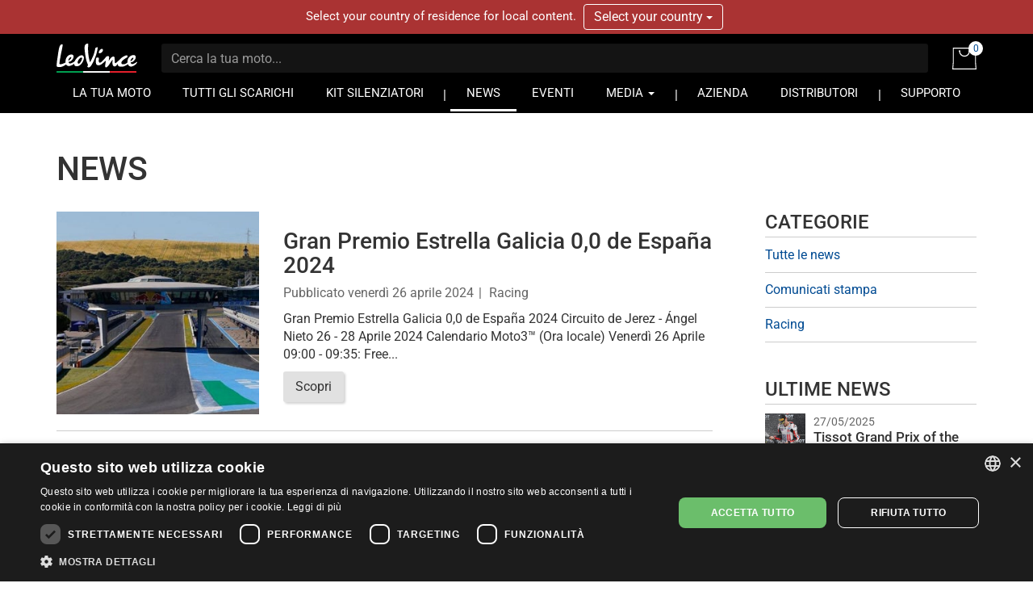

--- FILE ---
content_type: text/html; charset=UTF-8
request_url: https://www.leovince.com/it-it/news/page-8
body_size: 9318
content:
<!doctype html>
<html lang="it-IT">
    <head>
        <meta charset="utf-8">
        <meta name="viewport" content="width=device-width, initial-scale=1">
        <link rel="preconnect" href="https://static.leovince.com">
        <link rel="preconnect" href="https://js.stripe.com">
        <link rel="dns-prefetch" href="https://static.leovince.com">
        <link rel="dns-prefetch" href="https://js.stripe.com">
        <link rel="dns-prefetch" href="https://api.leovince.com">
        <link rel="dns-prefetch" href="https://www.googletagmanager.com">
        <link rel="dns-prefetch" href="https://connect.facebook.net">
        <title>News | Pagina 8 | LeoVince</title><meta name="description" content="Welcome to the LeoVince website."><meta property="fb:app_id" content="208091779629028"><link rel="canonical" href="https://www.leovince.com/it-it/news/page-8"><link rel="prev" href="https://www.leovince.com/it-it/news/page-7"><link rel="next" href="https://www.leovince.com/it-it/news/page-9"><meta property="og:title" content="News | Pagina 8"><meta property="og:url" content="https://www.leovince.com/it-it/news/page-8"><meta property="og:type" content="website"><meta property="og:site_name" content="LeoVince"><meta property="og:image" content="https://static.leovince.com/website/social.jpg"><meta property="og:image:width" content="1200"><meta property="og:image:height" content="630"><meta name="twitter:title" content="News | Pagina 8"><script type="application/ld+json">{"@context":"https://schema.org","@type":"WebPage","name":"News | Pagina 8","description":"For those who helped create the Genki Dama","url":"https://www.leovince.com/it-it/news/page-8"}</script>
        <link rel="apple-touch-icon" sizes="180x180" href="https://www.leovince.com/apple-touch-icon.png">
        <link rel="icon" type="image/png" sizes="32x32" href="https://www.leovince.com/favicon-32x32.png">
        <link rel="icon" type="image/png" sizes="16x16" href="https://www.leovince.com/favicon-16x16.png">
        <link rel="manifest" href="https://www.leovince.com/site.webmanifest">
        <link rel="mask-icon" href="https://www.leovince.com/safari-pinned-tab.svg" color="#000000">
        <meta name="msapplication-TileColor" content="#000000">
        <meta name="theme-color" content="#ffffff">
        <meta name="csrf-token" content="VGl0Axed9ZM3BImVz5MkluxzdnHOSTwUoXrA7wM4">
        
        
        <script>
            window.LEOVINCE = JSON.parse('{\u0022baseUrl\u0022:\u0022https:\\\/\\\/www.leovince.com\\\/it-it\u0022,\u0022apiUrl\u0022:\u0022https:\\\/\\\/api.leovince.com\\\/v3\\\/it-it\u0022,\u0022oldApiUrl\u0022:\u0022https:\\\/\\\/api.leovince.com\\\/v2\\\/it-it\u0022,\u0022region\u0022:\u0022it-it\u0022,\u0022country\u0022:\u0022it\u0022,\u0022language\u0022:\u0022it\u0022,\u0022environment\u0022:\u0022production\u0022,\u0022productRegion\u0022:\u0022int\u0022,\u0022shopEnabled\u0022:true,\u0022stripe\u0022:\u0022pk_live_gISi1UJnfZUdLrWLlMRfAHwf00mBlacGXH\u0022,\u0022onSale\u0022:false}');
        </script>
                            <script>
                window.dataLayer = window.dataLayer || [];
                function gtag() {dataLayer.push(arguments);}
                gtag('consent', 'default', {
                    ad_storage: 'denied', ad_user_data: 'denied', ad_personalization: 'denied',
                    analytics_storage: 'denied', functionality_storage: 'denied', personalization_storage: 'denied',
                    security_storage: 'denied', wait_for_update: 500,
                });
                gtag('set', 'url_passthrough', true);gtag('set', 'ads_data_redaction', true);
                gtag('js', new Date());gtag('config', 'G-S8Y4WBPBC9');gtag('config', 'AW-988380024', {'allow_enhanced_conversions': true});
            </script>
            <script src="https://www.leovince.com/js/cks.js"></script>
            <script src="https://challenges.cloudflare.com/turnstile/v0/api.js" async defer ></script>
                <script src="https://js.stripe.com/clover/stripe.js" async></script>
                    <script async src="https://www.googletagmanager.com/gtag/js?id=G-S8Y4WBPBC9"></script>
            <script>
                !function(f,b,e,v,n,t,s){if(f.fbq)return;n=f.fbq=function(){n.callMethod?n.callMethod.apply(n,arguments):n.queue.push(arguments)};if(!f._fbq)f._fbq=n;n.push=n;n.loaded=!0;n.version='2.0';n.queue=[];t=b.createElement(e);t.async=!0;t.src=v;s=b.getElementsByTagName(e)[0];s.parentNode.insertBefore(t,s)}(window,document,'script','https://connect.facebook.net/en_US/fbevents.js');
                fbq('consent', 'revoke');fbq('init', '1772205579673695');fbq('track', 'PageView');
            </script>
            <noscript><img height="1" width="1" src="https://www.facebook.com/tr?id=1772205579673695&ev=PageView&noscript=1"></noscript>
                <link rel="preload" as="style" href="https://www.leovince.com/build/assets/app-z7oSs5OC.css" /><link rel="preload" as="style" href="https://www.leovince.com/build/assets/tailwind-DgTp-cDL.css" /><link rel="preload" as="style" href="https://www.leovince.com/build/assets/app-B-zKMyye.css" /><link rel="modulepreload" href="https://www.leovince.com/build/assets/it-DwzXaidY.js" /><link rel="modulepreload" href="https://www.leovince.com/build/assets/app-MrUkOrw4.js" /><link rel="modulepreload" href="https://www.leovince.com/build/assets/StarRating-CqHvy-rr.js" /><link rel="modulepreload" href="https://www.leovince.com/build/assets/vendor-B5FR0XVF.js" /><link rel="modulepreload" href="https://www.leovince.com/build/assets/modelviewer-C1YQMspR.js" /><link rel="stylesheet" href="https://www.leovince.com/build/assets/app-z7oSs5OC.css" /><link rel="stylesheet" href="https://www.leovince.com/build/assets/tailwind-DgTp-cDL.css" /><link rel="stylesheet" href="https://www.leovince.com/build/assets/app-B-zKMyye.css" /><script type="module" src="https://www.leovince.com/build/assets/it-DwzXaidY.js"></script><script type="module" src="https://www.leovince.com/build/assets/app-MrUkOrw4.js"></script>    </head>
    <body class="region-int lang-it country-it">
        <div id="fb-root"></div>

            <div id="region-switcher" class="region-switcher">
        <div class="container">
            <div class="row">
                <div class="col-sm-12">
                    Select your country of residence for local content.

                    <div class="btn-group">
                        <button type="button" class="btn dropdown-toggle" data-toggle="dropdown" aria-haspopup="true" aria-expanded="false">
                            Select your country <span class="caret"></span>
                        </button>
                        <ul class="dropdown-menu">
                                                            <li>
                                    <a href="https://www.leovince.com/en-us/news/page-8">
                                        <img src="https://static.leovince.com/country-flags/us.png" alt="United States" width="20" height="13">
                                        United States - English
                                    </a>
                                </li>
                                                            <li>
                                    <a href="https://www.leovince.com/es-us/news/page-8">
                                        <img src="https://static.leovince.com/country-flags/us.png" alt="Estados Unidos" width="20" height="13">
                                        Estados Unidos - Español
                                    </a>
                                </li>
                                                    </ul>
                    </div>
                </div>
            </div>
        </div>
    </div>
<header class="main">
    <div class="container">
        <div class="row">
            <div class="col-sm-12 tw-flex tw-items-center col-title">
                <div class="brand">
                    <a class="navbar-brand" href="https://www.leovince.com/it-it"><img src="https://www.leovince.com/img/logo.svg" alt="Leovince" title="Leovince" width="100" height="36"></a>
                </div>
                <div class="search">
                    <form id="form-search" class="navbar-form navbar-form-search" method="get" action="https://www.leovince.com/it-it/search" data-event-submit data-event-google="{&quot;action&quot;:&quot;search&quot;,&quot;event_category&quot;:&quot;Navigation&quot;}">
                        <input type="text" class="form-control" id="form-search-input" placeholder="Cerca la tua moto..." name="q" value="">
                    </form>
                </div>
                                    <div class="shop">
                        <a href="https://www.leovince.com/it-it/cart" title="Carrello">
                            <img src="https://www.leovince.com/img/icon-bag.svg" alt="Carrello" title="Carrello" width="30" height="27">
                            <span class="cart-count">0</span>
                        </a>
                    </div>
                                <div class="menu-toggle visible-xs">
                    <button type="button" class="navbar-toggle collapsed" data-toggle="collapse" data-target="#main-navbar" aria-expanded="false">
                        <span class="sr-only">Toggle navigation</span>
                        <span class="icon-bar"></span>
                        <span class="icon-bar"></span>
                        <span class="icon-bar"></span>
                    </button>
                </div>
                <div class="flex-line-break"></div>
            </div>
        </div>
        <div class="row">
            <nav class="col-sm-12 main">
                <div class="collapse navbar-collapse" id="main-navbar">
                    <ul class="nav navbar-nav">
                        <li class=""><a href="https://www.leovince.com/it-it/your-bike">LA TUA MOTO</a></li>
                        <li class=""><a href="https://www.leovince.com/it-it/products">TUTTI GLI SCARICHI</a></li>
                                                    <li class=""><a href="https://www.leovince.com/it-it/universal-muffler-kit">KIT SILENZIATORI</a></li>
                                                <li class="separator"></li>
                        <li class="active"><a href="https://www.leovince.com/it-it/news">NEWS</a></li>
                        <li class=""><a href="https://www.leovince.com/it-it/events">EVENTI</a></li>
                        <li class="dropdown">
                            <a href="#" class="dropdown-toggle" data-toggle="dropdown" role="button">MEDIA <span class="caret"></span></a>
                            <ul class="dropdown-menu">
                                <li><a href="https://www.leovince.com/it-it/video">VIDEO</a></li>
                                <li><a href="https://www.leovince.com/it-it/the-sound-of-our-youth">CANZONE</a></li>
                                                            </ul>
                        </li>
                        <li class="separator"></li>
                        <li class=""><a href="https://www.leovince.com/it-it/company">AZIENDA</a></li>
                        <li class=""><a href="https://www.leovince.com/it-it/distributors">DISTRIBUTORI</a></li>
                        <li class="separator"></li>
                        <li class=""><a href="https://www.leovince.com/it-it/support">SUPPORTO</a></li>
                    </ul>
                </div>
            </nav>
        </div>
    </div>
</header>

    <section class="news">
        <div class="container">
            <div class="row">
                <header class="col-sm-12">
                    <h1 class="page-title">NEWS</h1>
                </header>
                <main class="col-sm-8 col-md-9">
                                            <article class="post post-557 first">
                            <div class="row">
                                <div class="col-sm-4">
                                    <div class="post-media">
                                        <a href="https://www.leovince.com/it-it/news/gran-premio-estrella-galicia-00-de-espana-2024"><img src="https://static.leovince.com/news/367-thumb.jpg" alt="Gran Premio Estrella Galicia 0,0 de España 2024" title="Gran Premio Estrella Galicia 0,0 de España 2024" class="img-responsive align-center"></a>
                                    </div>
                                </div>
                                <div class="col-sm-8">
                                    <header>
                                        <h3 class="post-title">
                                            <a href="https://www.leovince.com/it-it/news/gran-premio-estrella-galicia-00-de-espana-2024">Gran Premio Estrella Galicia 0,0 de España 2024</a>
                                        </h3>
                                        <ul class="post-meta list-inline">
                                            <li>Pubblicato <time class="post-date" datetime="2024-04-26T08:41:31+02:00">venerdì 26 aprile 2024</time></li>
                                                                                            <li>
                                                                                                            <a href="https://www.leovince.com/it-it/category/racing">Racing</a>
                                                                                                    </li>
                                                                                    </ul>
                                    </header>
                                    <div class="post-content">
                                        <p>Gran Premio Estrella Galicia 0,0 de España 2024 Circuito de Jerez - Ángel Nieto 26 - 28 Aprile 2024 Calendario Moto3™ (Ora locale) Venerdì 26 Aprile 09:00 - 09:35: Free...</p>
                                    </div>
                                    <div class="post-link">
                                        <p>
                                            <a href="https://www.leovince.com/it-it/news/gran-premio-estrella-galicia-00-de-espana-2024" class="button">Scopri</a>
                                        </p>
                                    </div>
                                </div>
                            </div>
                        </article>
                                            <article class="post post-555">
                            <div class="row">
                                <div class="col-sm-4">
                                    <div class="post-media">
                                        <a href="https://www.leovince.com/it-it/news/red-bull-grand-prix-of-the-americas-2024-risultati"><img src="https://static.leovince.com/news/555-thumb.jpg" alt="Red Bull Grand Prix of The Americas 2024 Risultati" title="Red Bull Grand Prix of The Americas 2024 Risultati" class="img-responsive align-center"></a>
                                    </div>
                                </div>
                                <div class="col-sm-8">
                                    <header>
                                        <h3 class="post-title">
                                            <a href="https://www.leovince.com/it-it/news/red-bull-grand-prix-of-the-americas-2024-risultati">Red Bull Grand Prix of The Americas 2024 Risultati</a>
                                        </h3>
                                        <ul class="post-meta list-inline">
                                            <li>Pubblicato <time class="post-date" datetime="2024-04-15T16:36:28+02:00">lunedì 15 aprile 2024</time></li>
                                                                                            <li>
                                                                                                            <a href="https://www.leovince.com/it-it/category/racing">Racing</a>
                                                                                                    </li>
                                                                                    </ul>
                                    </header>
                                    <div class="post-content">
                                        <p>Red Bull Grand Prix of The Americas 2024 Risultati Circuit Of The Americas 12 - 15 APR Leopard Racing A. Piqueras #36: 3° A. Fernandez #31: 11° SIC58 Squadra Corse...</p>
                                    </div>
                                    <div class="post-link">
                                        <p>
                                            <a href="https://www.leovince.com/it-it/news/red-bull-grand-prix-of-the-americas-2024-risultati" class="button">Scopri</a>
                                        </p>
                                    </div>
                                </div>
                            </div>
                        </article>
                                            <article class="post post-553">
                            <div class="row">
                                <div class="col-sm-4">
                                    <div class="post-media">
                                        <a href="https://www.leovince.com/it-it/news/red-bull-grand-prix-of-the-americas-2024"><img src="https://static.leovince.com/news/429-thumb.jpg" alt="Red Bull Grand Prix of The Americas 2024" title="Red Bull Grand Prix of The Americas 2024" class="img-responsive align-center"></a>
                                    </div>
                                </div>
                                <div class="col-sm-8">
                                    <header>
                                        <h3 class="post-title">
                                            <a href="https://www.leovince.com/it-it/news/red-bull-grand-prix-of-the-americas-2024">Red Bull Grand Prix of The Americas 2024</a>
                                        </h3>
                                        <ul class="post-meta list-inline">
                                            <li>Pubblicato <time class="post-date" datetime="2024-04-12T10:02:32+02:00">venerdì 12 aprile 2024</time></li>
                                                                                            <li>
                                                                                                            <a href="https://www.leovince.com/it-it/category/racing">Racing</a>
                                                                                                    </li>
                                                                                    </ul>
                                    </header>
                                    <div class="post-content">
                                        <p>Red Bull Grand Prix of The Americas 2024 Circuit Of The Americas 12 - 14 Aprile 2024 Calendario Moto3™ (Ora locale) Venerdì 12 Aprile 09:00 - 09:35: Free Practice 13:15...</p>
                                    </div>
                                    <div class="post-link">
                                        <p>
                                            <a href="https://www.leovince.com/it-it/news/red-bull-grand-prix-of-the-americas-2024" class="button">Scopri</a>
                                        </p>
                                    </div>
                                </div>
                            </div>
                        </article>
                                            <article class="post post-551">
                            <div class="row">
                                <div class="col-sm-4">
                                    <div class="post-media">
                                        <a href="https://www.leovince.com/it-it/news/grande-premio-tissot-de-portugal-2024-risultati"><img src="https://static.leovince.com/news/551-thumb.jpg" alt="Grande Prémio Tissot de Portugal 2024 Risultati" title="Grande Prémio Tissot de Portugal 2024 Risultati" class="img-responsive align-center"></a>
                                    </div>
                                </div>
                                <div class="col-sm-8">
                                    <header>
                                        <h3 class="post-title">
                                            <a href="https://www.leovince.com/it-it/news/grande-premio-tissot-de-portugal-2024-risultati">Grande Prémio Tissot de Portugal 2024 Risultati</a>
                                        </h3>
                                        <ul class="post-meta list-inline">
                                            <li>Pubblicato <time class="post-date" datetime="2024-03-25T11:56:40+01:00">lunedì 25 marzo 2024</time></li>
                                                                                            <li>
                                                                                                            <a href="https://www.leovince.com/it-it/category/racing">Racing</a>
                                                                                                    </li>
                                                                                    </ul>
                                    </header>
                                    <div class="post-content">
                                        <p>Grande Prémio Tissot de Portugal 2024 Risultati Autódromo Internacional do Algarve 22 - 24 MAR Leopard Racing A. Fernandez #31: 10° A. Piqueras #36: Non classificato SIC58 Squadra Corse F....</p>
                                    </div>
                                    <div class="post-link">
                                        <p>
                                            <a href="https://www.leovince.com/it-it/news/grande-premio-tissot-de-portugal-2024-risultati" class="button">Scopri</a>
                                        </p>
                                    </div>
                                </div>
                            </div>
                        </article>
                                            <article class="post post-549 last">
                            <div class="row">
                                <div class="col-sm-4">
                                    <div class="post-media">
                                        <a href="https://www.leovince.com/it-it/news/grande-premio-tissot-de-portugal-2024"><img src="https://static.leovince.com/news/409-thumb.jpg" alt="Grande Prémio Tissot de Portugal 2024" title="Grande Prémio Tissot de Portugal 2024" class="img-responsive align-center"></a>
                                    </div>
                                </div>
                                <div class="col-sm-8">
                                    <header>
                                        <h3 class="post-title">
                                            <a href="https://www.leovince.com/it-it/news/grande-premio-tissot-de-portugal-2024">Grande Prémio Tissot de Portugal 2024</a>
                                        </h3>
                                        <ul class="post-meta list-inline">
                                            <li>Pubblicato <time class="post-date" datetime="2024-03-22T09:58:08+01:00">venerdì 22 marzo 2024</time></li>
                                                                                            <li>
                                                                                                            <a href="https://www.leovince.com/it-it/category/racing">Racing</a>
                                                                                                    </li>
                                                                                    </ul>
                                    </header>
                                    <div class="post-content">
                                        <p>Grande Prémio Tissot de Portugal 2024 Autódromo Internacional do Algarve 22 - 24 Marzo 2024 Calendario Moto3™ (Ora locale) Venerdì 22 Marzo 09:00 - 09:35: Free Practice 13:15 - 13:50:...</p>
                                    </div>
                                    <div class="post-link">
                                        <p>
                                            <a href="https://www.leovince.com/it-it/news/grande-premio-tissot-de-portugal-2024" class="button">Scopri</a>
                                        </p>
                                    </div>
                                </div>
                            </div>
                        </article>
                                        <nav class="pagination" role="navigation">
    <ul class="nav nav-pills">
                                    <li>
                            <a class="page-numbers prev" href="https://www.leovince.com/it-it/news/page-7">&larr; Previous</a>
            </li>
                                    <li>
                            <a class="page-numbers" href="https://www.leovince.com/it-it/news">1</a>
            </li>
                                    <li>
                            <a class="page-numbers dots">&hellip;</a>
            </li>
                                    <li>
                            <a class="page-numbers" href="https://www.leovince.com/it-it/news/page-6">6</a>
            </li>
                                    <li>
                            <a class="page-numbers" href="https://www.leovince.com/it-it/news/page-7">7</a>
            </li>
                                    <li class="active">
                            <a class="page-numbers" href="https://www.leovince.com/it-it/news/page-8">8</a>
            </li>
                                    <li>
                            <a class="page-numbers" href="https://www.leovince.com/it-it/news/page-9">9</a>
            </li>
                                    <li>
                            <a class="page-numbers" href="https://www.leovince.com/it-it/news/page-10">10</a>
            </li>
                                    <li>
                            <a class="page-numbers dots">&hellip;</a>
            </li>
                                    <li>
                            <a class="page-numbers" href="https://www.leovince.com/it-it/news/page-63">63</a>
            </li>
                                    <li>
                            <a class="page-numbers next" href="https://www.leovince.com/it-it/news/page-9">Next &rarr;</a>
            </li>
            </ul>
</nav>
                </main>
                <aside class="post col-sm-4 col-md-3">
                    <section class="widget categories">
    <h2 class="widget-title">Categorie</h2>
    <ul class="list-unstyled">
        <li><a href="https://www.leovince.com/it-it/news">Tutte le news</a></li>
                    <li><a href="https://www.leovince.com/it-it/category/comunicati-stampa">Comunicati stampa</a></li>
                    <li><a href="https://www.leovince.com/it-it/category/racing">Racing</a></li>
            </ul>
</section>
                    <section class="widget latest">
    <h2 class="widget-title">Ultime news</h2>
            <article class="post-preview post-627">
            <div class="post-media">
                <a href="https://www.leovince.com/it-it/news/tissot-grand-prix-of-the-united-kingdom-2025-risultati"><img src="https://static.leovince.com/news/627-thumb.jpg" alt="Tissot Grand Prix of the United Kingdom 2025 Risultati" title="Tissot Grand Prix of the United Kingdom 2025 Risultati" class="img-responsive align-center" width="50"></a>
            </div>
            <header>
                <p class="post-date"><time class="post-date" datetime="2025-05-27T09:42:30+02:00">27/05/2025</time></p>
                <h3 class="post-title"><a href="https://www.leovince.com/it-it/news/tissot-grand-prix-of-the-united-kingdom-2025-risultati" title="Tissot Grand Prix of the United Kingdom 2025 Risultati">Tissot Grand Prix of the United Kingdom 2025 Risultati</a></h3>
            </header>
        </article>
            <article class="post-preview post-625">
            <div class="post-media">
                <a href="https://www.leovince.com/it-it/news/estrella-galicia-00-grand-prix-of-spain-2025-risultati"><img src="https://static.leovince.com/news/625-thumb.jpg" alt="Estrella Galicia 0,0 Grand Prix of Spain 2025 Risultati" title="Estrella Galicia 0,0 Grand Prix of Spain 2025 Risultati" class="img-responsive align-center" width="50"></a>
            </div>
            <header>
                <p class="post-date"><time class="post-date" datetime="2025-04-28T18:48:06+02:00">28/04/2025</time></p>
                <h3 class="post-title"><a href="https://www.leovince.com/it-it/news/estrella-galicia-00-grand-prix-of-spain-2025-risultati" title="Estrella Galicia 0,0 Grand Prix of Spain 2025 Risultati">Estrella Galicia 0,0 Grand Prix of Spain 2025 Risultati</a></h3>
            </header>
        </article>
            <article class="post-preview post-623">
            <div class="post-media">
                <a href="https://www.leovince.com/it-it/news/red-bull-grand-prix-of-the-americas-2025-risultati"><img src="https://static.leovince.com/news/623-thumb.jpg" alt="Red Bull Grand Prix of The Americas 2025 Risultati" title="Red Bull Grand Prix of The Americas 2025 Risultati" class="img-responsive align-center" width="50"></a>
            </div>
            <header>
                <p class="post-date"><time class="post-date" datetime="2025-03-31T18:56:41+02:00">31/03/2025</time></p>
                <h3 class="post-title"><a href="https://www.leovince.com/it-it/news/red-bull-grand-prix-of-the-americas-2025-risultati" title="Red Bull Grand Prix of The Americas 2025 Risultati">Red Bull Grand Prix of The Americas 2025 Risultati</a></h3>
            </header>
        </article>
            <article class="post-preview post-621">
            <div class="post-media">
                <a href="https://www.leovince.com/it-it/news/gran-premio-ypf-energia-de-argentina-2025-risultati"><img src="https://static.leovince.com/news/621-thumb.jpg" alt="Gran Premio YPF Energía de Argentina 2025 Risultati" title="Gran Premio YPF Energía de Argentina 2025 Risultati" class="img-responsive align-center" width="50"></a>
            </div>
            <header>
                <p class="post-date"><time class="post-date" datetime="2025-03-17T09:47:22+01:00">17/03/2025</time></p>
                <h3 class="post-title"><a href="https://www.leovince.com/it-it/news/gran-premio-ypf-energia-de-argentina-2025-risultati" title="Gran Premio YPF Energía de Argentina 2025 Risultati">Gran Premio YPF Energía de Argentina 2025 Risultati</a></h3>
            </header>
        </article>
            <article class="post-preview post-619">
            <div class="post-media">
                <a href="https://www.leovince.com/it-it/news/pt-grand-prix-of-thailand-2025-risultati"><img src="https://static.leovince.com/news/619-thumb.jpg" alt="PT Grand Prix of Thailand 2025 Risultati" title="PT Grand Prix of Thailand 2025 Risultati" class="img-responsive align-center" width="50"></a>
            </div>
            <header>
                <p class="post-date"><time class="post-date" datetime="2025-03-03T17:53:56+01:00">03/03/2025</time></p>
                <h3 class="post-title"><a href="https://www.leovince.com/it-it/news/pt-grand-prix-of-thailand-2025-risultati" title="PT Grand Prix of Thailand 2025 Risultati">PT Grand Prix of Thailand 2025 Risultati</a></h3>
            </header>
        </article>
    </section>                </aside>
            </div>
        </div>
    </section>

        <footer class="tw-border-solid tw-border-t-2 tw-border-t-primary [body.home_&]:tw-border-t-0">
        <div class="tw-bg-gray-100 tw-py-12 tw-text-neutral-600">
            <div class="tw-container tw-px-4">
                <div class="tw-grid tw-grid-cols-1 sm:tw-grid-cols-2 md:tw-grid-cols-4 lg:tw-grid-cols-5 tw-gap-6 tw-text-sm">
                    <div class="sm:tw-col-span-2 md:tw-col-span-4 lg:tw-col-span-2">
                        <h3 class="tw-mt-0 tw-border-solid tw-border-b tw-border-b-neutral-500 tw-text-base tw-font-bold">PRODOTTI</h3>
                        <ul class="tw-list-none tw-m-0 tw-p-0 tw-grid tw-grid-cols-1 xs:tw-grid-cols-2 tw-gap-x-6">
                                                            <li>
                                    <a href="https://www.leovince.com/it-it/line/leovince-lv-14" class="tw-text-neutral-600 hover:tw-text-neutral-800 focus:tw-text-neutral-800">LV-14</a>
                                </li>
                                                            <li>
                                    <a href="https://www.leovince.com/it-it/line/leovince-lv-14-black-edition" class="tw-text-neutral-600 hover:tw-text-neutral-800 focus:tw-text-neutral-800">LV-14 Black Edition</a>
                                </li>
                                                            <li>
                                    <a href="https://www.leovince.com/it-it/line/leovince-lv-14-titanium" class="tw-text-neutral-600 hover:tw-text-neutral-800 focus:tw-text-neutral-800">LV-14 Titanium</a>
                                </li>
                                                            <li>
                                    <a href="https://www.leovince.com/it-it/line/leovince-lv-14-r" class="tw-text-neutral-600 hover:tw-text-neutral-800 focus:tw-text-neutral-800">LV-14 R</a>
                                </li>
                                                            <li>
                                    <a href="https://www.leovince.com/it-it/line/leovince-lv-14-r-black-edition" class="tw-text-neutral-600 hover:tw-text-neutral-800 focus:tw-text-neutral-800">LV-14 R Black Edition</a>
                                </li>
                                                            <li>
                                    <a href="https://www.leovince.com/it-it/line/leovince-lv-14-r-titanium" class="tw-text-neutral-600 hover:tw-text-neutral-800 focus:tw-text-neutral-800">LV-14 R Titanium</a>
                                </li>
                                                            <li>
                                    <a href="https://www.leovince.com/it-it/line/leovince-lv-corsa-s-black-edition" class="tw-text-neutral-600 hover:tw-text-neutral-800 focus:tw-text-neutral-800">LV Corsa S Black Edition</a>
                                </li>
                                                            <li>
                                    <a href="https://www.leovince.com/it-it/line/leovince-lv-corsa-s-full-black" class="tw-text-neutral-600 hover:tw-text-neutral-800 focus:tw-text-neutral-800">LV Corsa S Full Black</a>
                                </li>
                                                            <li>
                                    <a href="https://www.leovince.com/it-it/line/leovince-lv-corsa-s-titanium" class="tw-text-neutral-600 hover:tw-text-neutral-800 focus:tw-text-neutral-800">LV Corsa S Titanium</a>
                                </li>
                                                            <li>
                                    <a href="https://www.leovince.com/it-it/line/leovince-lv-corsa-black-stainless-steel" class="tw-text-neutral-600 hover:tw-text-neutral-800 focus:tw-text-neutral-800">LV Corsa Black Edition</a>
                                </li>
                                                            <li>
                                    <a href="https://www.leovince.com/it-it/line/leovince-lv-corsa-carbon-fiber" class="tw-text-neutral-600 hover:tw-text-neutral-800 focus:tw-text-neutral-800">LV Corsa Carbon Fiber</a>
                                </li>
                                                            <li>
                                    <a href="https://www.leovince.com/it-it/line/leovince-lv-corsa-titanium" class="tw-text-neutral-600 hover:tw-text-neutral-800 focus:tw-text-neutral-800">LV Corsa Titanium</a>
                                </li>
                                                            <li>
                                    <a href="https://www.leovince.com/it-it/line/leovince-lv-10-stainless-steel" class="tw-text-neutral-600 hover:tw-text-neutral-800 focus:tw-text-neutral-800">LV-10</a>
                                </li>
                                                            <li>
                                    <a href="https://www.leovince.com/it-it/line/leovince-lv-10-black-stainless-steel" class="tw-text-neutral-600 hover:tw-text-neutral-800 focus:tw-text-neutral-800">LV-10 Black Edition</a>
                                </li>
                                                            <li>
                                    <a href="https://www.leovince.com/it-it/line/leovince-lv-10-full-black-stainless-steel" class="tw-text-neutral-600 hover:tw-text-neutral-800 focus:tw-text-neutral-800">LV-10 Full Black</a>
                                </li>
                                                            <li>
                                    <a href="https://www.leovince.com/it-it/line/leovince-lv-10-carbon-fiber" class="tw-text-neutral-600 hover:tw-text-neutral-800 focus:tw-text-neutral-800">LV-10 Carbon Fiber</a>
                                </li>
                                                            <li>
                                    <a href="https://www.leovince.com/it-it/line/leovince-lv-10-titanium" class="tw-text-neutral-600 hover:tw-text-neutral-800 focus:tw-text-neutral-800">LV-10 Titanium</a>
                                </li>
                                                            <li>
                                    <a href="https://www.leovince.com/it-it/line/leovince-lv-12-stainless-steel" class="tw-text-neutral-600 hover:tw-text-neutral-800 focus:tw-text-neutral-800">LV-12</a>
                                </li>
                                                            <li>
                                    <a href="https://www.leovince.com/it-it/line/leovince-lv-12-black-stainless-steel" class="tw-text-neutral-600 hover:tw-text-neutral-800 focus:tw-text-neutral-800">LV-12 Black Edition</a>
                                </li>
                                                            <li>
                                    <a href="https://www.leovince.com/it-it/line/leovince-lv-12-titanium" class="tw-text-neutral-600 hover:tw-text-neutral-800 focus:tw-text-neutral-800">LV-12 Titanium</a>
                                </li>
                                                            <li>
                                    <a href="https://www.leovince.com/it-it/line/leovince-lv-12-r" class="tw-text-neutral-600 hover:tw-text-neutral-800 focus:tw-text-neutral-800">LV-12 R</a>
                                </li>
                                                            <li>
                                    <a href="https://www.leovince.com/it-it/line/leovince-lv-12-r-black-edition" class="tw-text-neutral-600 hover:tw-text-neutral-800 focus:tw-text-neutral-800">LV-12 R Black Edition</a>
                                </li>
                                                            <li>
                                    <a href="https://www.leovince.com/it-it/line/leovince-lv-one-evo-stainless-steel" class="tw-text-neutral-600 hover:tw-text-neutral-800 focus:tw-text-neutral-800">LV One EVO</a>
                                </li>
                                                            <li>
                                    <a href="https://www.leovince.com/it-it/line/leovince-lv-one-evo-black-stainless-steel" class="tw-text-neutral-600 hover:tw-text-neutral-800 focus:tw-text-neutral-800">LV One EVO Black Edition</a>
                                </li>
                                                            <li>
                                    <a href="https://www.leovince.com/it-it/line/leovince-lv-one-evo-carbon-fiber" class="tw-text-neutral-600 hover:tw-text-neutral-800 focus:tw-text-neutral-800">LV One EVO Carbon Fiber</a>
                                </li>
                                                            <li>
                                    <a href="https://www.leovince.com/it-it/line/leovince-nero-stainless-steel" class="tw-text-neutral-600 hover:tw-text-neutral-800 focus:tw-text-neutral-800">Nero</a>
                                </li>
                                                            <li>
                                    <a href="https://www.leovince.com/it-it/line/leovince-lv-pro-stainless-steel" class="tw-text-neutral-600 hover:tw-text-neutral-800 focus:tw-text-neutral-800">LV Pro</a>
                                </li>
                                                            <li>
                                    <a href="https://www.leovince.com/it-it/line/leovince-lv-pro-black-edition" class="tw-text-neutral-600 hover:tw-text-neutral-800 focus:tw-text-neutral-800">LV Pro Black Edition</a>
                                </li>
                                                            <li>
                                    <a href="https://www.leovince.com/it-it/line/leovince-lv-pro-carbon-fiber" class="tw-text-neutral-600 hover:tw-text-neutral-800 focus:tw-text-neutral-800">LV Pro Carbon Fiber</a>
                                </li>
                                                            <li>
                                    <a href="https://www.leovince.com/it-it/line/leovince-lv-pro-titanium" class="tw-text-neutral-600 hover:tw-text-neutral-800 focus:tw-text-neutral-800">LV Pro Titanium</a>
                                </li>
                                                            <li>
                                    <a href="https://www.leovince.com/it-it/line/leovince-factory-s-stainless-steel" class="tw-text-neutral-600 hover:tw-text-neutral-800 focus:tw-text-neutral-800">Factory S</a>
                                </li>
                                                            <li>
                                    <a href="https://www.leovince.com/it-it/line/leovince-factory-s-black-stainless-steel" class="tw-text-neutral-600 hover:tw-text-neutral-800 focus:tw-text-neutral-800">Factory S Black Edition</a>
                                </li>
                                                            <li>
                                    <a href="https://www.leovince.com/it-it/line/leovince-factory-s-carbon-fiber" class="tw-text-neutral-600 hover:tw-text-neutral-800 focus:tw-text-neutral-800">Factory S Carbon Fiber</a>
                                </li>
                                                            <li>
                                    <a href="https://www.leovince.com/it-it/line/leovince-factory-s-titanium" class="tw-text-neutral-600 hover:tw-text-neutral-800 focus:tw-text-neutral-800">Factory S Titanium</a>
                                </li>
                                                            <li>
                                    <a href="https://www.leovince.com/it-it/line/leovince-lv-race-stainless-steel" class="tw-text-neutral-600 hover:tw-text-neutral-800 focus:tw-text-neutral-800">LV Race</a>
                                </li>
                                                            <li>
                                    <a href="https://www.leovince.com/it-it/line/leovince-gp-duals-stainless-steel" class="tw-text-neutral-600 hover:tw-text-neutral-800 focus:tw-text-neutral-800">GP Duals</a>
                                </li>
                                                            <li>
                                    <a href="https://www.leovince.com/it-it/line/leovince-gp-one-stainless-steel" class="tw-text-neutral-600 hover:tw-text-neutral-800 focus:tw-text-neutral-800">GP One</a>
                                </li>
                                                            <li>
                                    <a href="https://www.leovince.com/it-it/line/leovince-classic-racer-stainless-steel" class="tw-text-neutral-600 hover:tw-text-neutral-800 focus:tw-text-neutral-800">Classic Racer</a>
                                </li>
                                                            <li>
                                    <a href="https://www.leovince.com/it-it/line/leovince-classic-racer-black-stainless-steel" class="tw-text-neutral-600 hover:tw-text-neutral-800 focus:tw-text-neutral-800">Classic Racer Black Edition</a>
                                </li>
                                                            <li>
                                    <a href="https://www.leovince.com/it-it/line/leovince-lv-x-evo" class="tw-text-neutral-600 hover:tw-text-neutral-800 focus:tw-text-neutral-800">LV-X EVO</a>
                                </li>
                                                            <li>
                                    <a href="https://www.leovince.com/it-it/line/leovince-lv-x" class="tw-text-neutral-600 hover:tw-text-neutral-800 focus:tw-text-neutral-800">LV-X</a>
                                </li>
                                                            <li>
                                    <a href="https://www.leovince.com/it-it/line/leovince-gp-corsa-carbon-fiber" class="tw-text-neutral-600 hover:tw-text-neutral-800 focus:tw-text-neutral-800">GP Corsa</a>
                                </li>
                                                            <li>
                                    <a href="https://www.leovince.com/it-it/line/leovince-gp-corsa-black-edition" class="tw-text-neutral-600 hover:tw-text-neutral-800 focus:tw-text-neutral-800">GP Corsa Black Edition</a>
                                </li>
                                                            <li>
                                    <a href="https://www.leovince.com/it-it/line/leovince-gp-corsa-matte-carbon-fiber" class="tw-text-neutral-600 hover:tw-text-neutral-800 focus:tw-text-neutral-800">GP Corsa Matte</a>
                                </li>
                                                            <li>
                                    <a href="https://www.leovince.com/it-it/line/leovince-gp-corsa-evo-carbon-fiber" class="tw-text-neutral-600 hover:tw-text-neutral-800 focus:tw-text-neutral-800">GP Corsa EVO</a>
                                </li>
                                                            <li>
                                    <a href="https://www.leovince.com/it-it/line/leovince-gp-corsa-evo-black-edition" class="tw-text-neutral-600 hover:tw-text-neutral-800 focus:tw-text-neutral-800">GP Corsa EVO Black Edition</a>
                                </li>
                                                            <li>
                                    <a href="https://www.leovince.com/it-it/line/leovince-x-fight-stainless-steel" class="tw-text-neutral-600 hover:tw-text-neutral-800 focus:tw-text-neutral-800">X-Fight</a>
                                </li>
                                                            <li>
                                    <a href="https://www.leovince.com/it-it/line/leovince-x-fight-black-stainless-steel" class="tw-text-neutral-600 hover:tw-text-neutral-800 focus:tw-text-neutral-800">X-Fight Black Edition</a>
                                </li>
                                                            <li>
                                    <a href="https://www.leovince.com/it-it/line/leovince-x-fight-carbon-fiber" class="tw-text-neutral-600 hover:tw-text-neutral-800 focus:tw-text-neutral-800">X-Fight Carbon Fiber</a>
                                </li>
                                                            <li>
                                    <a href="https://www.leovince.com/it-it/line/leovince-hand-made-tt-aluminum" class="tw-text-neutral-600 hover:tw-text-neutral-800 focus:tw-text-neutral-800">Hand Made TT</a>
                                </li>
                                                            <li>
                                    <a href="https://www.leovince.com/it-it/line/leovince-hand-made-tt-black-aluminum" class="tw-text-neutral-600 hover:tw-text-neutral-800 focus:tw-text-neutral-800">Hand Made TT Black Edition</a>
                                </li>
                                                            <li>
                                    <a href="https://www.leovince.com/it-it/line/leovince-exhaust-tip-stainless-steel" class="tw-text-neutral-600 hover:tw-text-neutral-800 focus:tw-text-neutral-800">Exhaust Tip</a>
                                </li>
                                                            <li>
                                    <a href="https://www.leovince.com/it-it/line/leovince-touring-stainless-steel" class="tw-text-neutral-600 hover:tw-text-neutral-800 focus:tw-text-neutral-800">Touring</a>
                                </li>
                                                            <li>
                                    <a href="https://www.leovince.com/it-it/line/sito-sito-iron" class="tw-text-neutral-600 hover:tw-text-neutral-800 focus:tw-text-neutral-800">Sito</a>
                                </li>
                                                            <li>
                                    <a href="https://www.leovince.com/it-it/line/sito-sitoplus-iron" class="tw-text-neutral-600 hover:tw-text-neutral-800 focus:tw-text-neutral-800">Sitoplus</a>
                                </li>
                                                            <li>
                                    <a href="https://www.leovince.com/it-it/universal-muffler-kit" class="tw-text-neutral-600 hover:tw-text-neutral-800 focus:tw-text-neutral-800">Kit silenziatori universali</a>
                                </li>
                                                            <li>
                                    <a href="https://www.leovince.com/it-it/products" class="tw-text-neutral-600 hover:tw-text-neutral-800 focus:tw-text-neutral-800">Tutti gli scarichi</a>
                                </li>
                                                    </ul>
                    </div>
                    <div class="md:tw-col-span-2 lg:tw-col-span-1">
                        <h3 class="tw-mt-0 tw-border-solid tw-border-b tw-border-b-neutral-500 tw-text-base tw-font-bold">MEDIA</h3>
                        <ul class="tw-list-none tw-m-0 tw-p-0">
                            <li><a href="https://www.leovince.com/it-it/video" class="tw-text-neutral-600 hover:tw-text-neutral-800 focus:tw-text-neutral-800">Video</a></li>
                            <li><a href="https://www.leovince.com/it-it/the-sound-of-our-youth" class="tw-text-neutral-600 hover:tw-text-neutral-800 focus:tw-text-neutral-800">Canzone</a></li>
                        </ul>
                    </div>
                    <div class="md:tw-col-span-2 lg:tw-col-span-1">
                        <h3 class="tw-mt-0 tw-border-solid tw-border-b tw-border-b-neutral-500 tw-text-base tw-font-bold">ABOUT LEOVINCE</h3>
                        <ul class="tw-list-none tw-m-0 tw-p-0">
                            <li><a href="https://www.leovince.com/it-it/news" class="tw-text-neutral-600 hover:tw-text-neutral-800 focus:tw-text-neutral-800">News</a></li>
                            <li><a href="https://www.leovince.com/it-it/events" class="tw-text-neutral-600 hover:tw-text-neutral-800 focus:tw-text-neutral-800">Eventi</a></li>
                            <li><a href="https://www.leovince.com/it-it/company" class="tw-text-neutral-600 hover:tw-text-neutral-800 focus:tw-text-neutral-800">Azienda</a></li>
                            <li><a href="https://www.leovince.com/it-it/company/history" class="tw-text-neutral-600 hover:tw-text-neutral-800 focus:tw-text-neutral-800">Storia</a></li>
                            <li><a href="https://www.leovince.com/it-it/company/brands" class="tw-text-neutral-600 hover:tw-text-neutral-800 focus:tw-text-neutral-800">Marchi</a></li>
                            <li><a href="https://www.leovince.com/it-it/company/values" class="tw-text-neutral-600 hover:tw-text-neutral-800 focus:tw-text-neutral-800">Valori</a></li>
                            <li><a href="https://www.leovince.com/it-it/company/research-and-development" class="tw-text-neutral-600 hover:tw-text-neutral-800 focus:tw-text-neutral-800">R&D</a></li>
                            <li><a href="https://www.leovince.com/it-it/company/certifications" class="tw-text-neutral-600 hover:tw-text-neutral-800 focus:tw-text-neutral-800">Certificazioni</a></li>
                            <li><a href="https://www.leovince.com/it-it/company/70-years" class="tw-text-neutral-600 hover:tw-text-neutral-800 focus:tw-text-neutral-800">70 anni</a></li>
                            
                            <li><a href="https://www.leovince.com/it-it/distributors" class="tw-text-neutral-600 hover:tw-text-neutral-800 focus:tw-text-neutral-800">Distributori</a></li>
                            <li><a href="https://www.leovince.com/it-it/counterfeit-products" class="tw-text-neutral-600 hover:tw-text-neutral-800 focus:tw-text-neutral-800">Contraffazione</a></li>
                            <li><a href="https://www.leovince.com/it-it/counterfeit-products#grey-market" class="tw-text-neutral-600 hover:tw-text-neutral-800 focus:tw-text-neutral-800">Mercato grigio</a></li>
                            <li><a href="https://ordersmanager.leovince.com/" class="tw-text-neutral-600 hover:tw-text-neutral-800 focus:tw-text-neutral-800">Order Manager</a></li>
                        </ul>
                    </div>
                    <div class="sm:tw-col-span-2 md:tw-col-span-4 lg:tw-col-span-1">
                        <h3 class="tw-mt-0 tw-border-solid tw-border-b tw-border-b-neutral-500 tw-text-base tw-font-bold">CONTATTI</h3>
                                                                                                                                                                            <ul class="tw-list-none tw-m-0 tw-p-0">
                                <li><a href="https://www.leovince.com/it-it/contact-us" class="tw-text-neutral-600 hover:tw-text-neutral-800 focus:tw-text-neutral-800">Contattaci</a></li>
                            </ul>
                        
                        <h3 class="tw-mt-6 tw-border-solid tw-border-b tw-border-b-neutral-500 tw-text-base tw-font-bold">SUPPORTO</h3>
                        <ul class="tw-list-none tw-m-0 tw-p-0">
                            <li><a href="https://www.leovince.com/it-it/support/homologation" class="tw-text-neutral-600 hover:tw-text-neutral-800 focus:tw-text-neutral-800">Omologazione</a></li>
                            <li><a href="https://www.leovince.com/it-it/support/faq" class="tw-text-neutral-600 hover:tw-text-neutral-800 focus:tw-text-neutral-800">FAQ</a></li>
                            <li><a href="https://www.leovince.com/it-it/myleo/installation-videos" class="tw-text-neutral-600 hover:tw-text-neutral-800 focus:tw-text-neutral-800">Video di installazione</a></li>
                                                            <li><a href="https://www.leovince.com/it-it/myleo/your-order" class="tw-text-neutral-600 hover:tw-text-neutral-800 focus:tw-text-neutral-800">Il tuo ordine</a></li>
                                                        <li><a href="https://www.leovince.com/it-it/myleo/card" class="tw-text-neutral-600 hover:tw-text-neutral-800 focus:tw-text-neutral-800">Registra la tua card</a></li>
                            <li><a href="https://www.leovince.com/it-it/myleo/newsletter" class="tw-text-neutral-600 hover:tw-text-neutral-800 focus:tw-text-neutral-800">Newsletter</a></li>
                        </ul>

                        <h3 class="tw-mt-6 tw-border-solid tw-border-b tw-border-b-neutral-500 tw-text-base tw-font-bold">SOCIAL</h3>
                        <ul class="tw-list-none tw-m-0 tw-p-0 tw-flex tw-gap-4">
                            <li class="tw-grow-0">
                                <a href="https://www.instagram.com/leovinceofficial/" target="_blank" rel="noopener" class="tw-text-neutral-600 hover:tw-text-neutral-800 focus:tw-text-neutral-800">
                                    <svg xmlns="http://www.w3.org/2000/svg" viewBox="0 0 448 512" width="25" height="29" fill="currentColor" role="img" aria-labelledby="instagram-title" class="tw-block">
                                        <title id="instagram-title">Instagram</title>
                                        <path d="M194.4 211.7a53.3 53.3 0 1 0 59.3 88.7 53.3 53.3 0 1 0 -59.3-88.7zm142.3-68.4c-5.2-5.2-11.5-9.3-18.4-12c-18.1-7.1-57.6-6.8-83.1-6.5c-4.1 0-7.9 .1-11.2 .1c-3.3 0-7.2 0-11.4-.1c-25.5-.3-64.8-.7-82.9 6.5c-6.9 2.7-13.1 6.8-18.4 12s-9.3 11.5-12 18.4c-7.1 18.1-6.7 57.7-6.5 83.2c0 4.1 .1 7.9 .1 11.1s0 7-.1 11.1c-.2 25.5-.6 65.1 6.5 83.2c2.7 6.9 6.8 13.1 12 18.4s11.5 9.3 18.4 12c18.1 7.1 57.6 6.8 83.1 6.5c4.1 0 7.9-.1 11.2-.1c3.3 0 7.2 0 11.4 .1c25.5 .3 64.8 .7 82.9-6.5c6.9-2.7 13.1-6.8 18.4-12s9.3-11.5 12-18.4c7.2-18 6.8-57.4 6.5-83c0-4.2-.1-8.1-.1-11.4s0-7.1 .1-11.4c.3-25.5 .7-64.9-6.5-83l0 0c-2.7-6.9-6.8-13.1-12-18.4zm-67.1 44.5A82 82 0 1 1 178.4 324.2a82 82 0 1 1 91.1-136.4zm29.2-1.3c-3.1-2.1-5.6-5.1-7.1-8.6s-1.8-7.3-1.1-11.1s2.6-7.1 5.2-9.8s6.1-4.5 9.8-5.2s7.6-.4 11.1 1.1s6.5 3.9 8.6 7s3.2 6.8 3.2 10.6c0 2.5-.5 5-1.4 7.3s-2.4 4.4-4.1 6.2s-3.9 3.2-6.2 4.2s-4.8 1.5-7.3 1.5l0 0c-3.8 0-7.5-1.1-10.6-3.2zM448 96c0-35.3-28.7-64-64-64H64C28.7 32 0 60.7 0 96V416c0 35.3 28.7 64 64 64H384c35.3 0 64-28.7 64-64V96zM357 389c-18.7 18.7-41.4 24.6-67 25.9c-26.4 1.5-105.6 1.5-132 0c-25.6-1.3-48.3-7.2-67-25.9s-24.6-41.4-25.8-67c-1.5-26.4-1.5-105.6 0-132c1.3-25.6 7.1-48.3 25.8-67s41.5-24.6 67-25.8c26.4-1.5 105.6-1.5 132 0c25.6 1.3 48.3 7.1 67 25.8s24.6 41.4 25.8 67c1.5 26.3 1.5 105.4 0 131.9c-1.3 25.6-7.1 48.3-25.8 67z"/>
                                    </svg>
                                </a>
                            </li>
                            <li class="tw-grow-0">
                                <a href="https://www.facebook.com/LeoVince/" target="_blank" rel="noopener" class="tw-text-neutral-600 hover:tw-text-neutral-800 focus:tw-text-neutral-800">
                                    <svg xmlns="http://www.w3.org/2000/svg" viewBox="0 0 448 512" width="25" height="29" fill="currentColor" role="img" aria-labelledby="facebook-title" class="tw-block">
                                        <title id="facebook-title">Facebook</title>
                                        <path d="M64 32C28.7 32 0 60.7 0 96V416c0 35.3 28.7 64 64 64h98.2V334.2H109.4V256h52.8V222.3c0-87.1 39.4-127.5 125-127.5c16.2 0 44.2 3.2 55.7 6.4V172c-6-.6-16.5-1-29.6-1c-42 0-58.2 15.9-58.2 57.2V256h83.6l-14.4 78.2H255V480H384c35.3 0 64-28.7 64-64V96c0-35.3-28.7-64-64-64H64z"/>
                                    </svg>
                                </a>
                            </li>
                            <li class="tw-grow-0">
                                <a href="https://www.youtube.com/@LeoVinceofficial" target="_blank" rel="noopener" class="tw-text-neutral-600 hover:tw-text-neutral-800 focus:tw-text-neutral-800">
                                    <svg xmlns="http://www.w3.org/2000/svg" viewBox="0 0 448 512" width="25" height="29" fill="currentColor" role="img" aria-labelledby="youtube-title" class="tw-block">
                                        <title id="youtube-title">YouTube</title>
                                        <path d="M282 256.2l-95.2-54.1V310.3L282 256.2zM384 32H64C28.7 32 0 60.7 0 96V416c0 35.3 28.7 64 64 64H384c35.3 0 64-28.7 64-64V96c0-35.3-28.7-64-64-64zm14.4 136.1c7.6 28.6 7.6 88.2 7.6 88.2s0 59.6-7.6 88.1c-4.2 15.8-16.5 27.7-32.2 31.9C337.9 384 224 384 224 384s-113.9 0-142.2-7.6c-15.7-4.2-28-16.1-32.2-31.9C42 315.9 42 256.3 42 256.3s0-59.7 7.6-88.2c4.2-15.8 16.5-28.2 32.2-32.4C110.1 128 224 128 224 128s113.9 0 142.2 7.7c15.7 4.2 28 16.6 32.2 32.4z"/>
                                    </svg>
                                </a>
                            </li>
                        </ul>

                        <h3 class="tw-mt-6 tw-border-solid tw-border-b tw-border-b-neutral-500 tw-text-base tw-font-bold">LEOVINCE APP</h3>
                        <ul class="tw-list-none tw-m-0 tw-p-0">
                            <li><a href="https://www.leovince.com/it-it/official-app" class="tw-text-neutral-600 hover:tw-text-neutral-800 focus:tw-text-neutral-800">Scopri</a></li>
                        </ul>
                        <ul class="tw-mt-1 tw-list-none tw-m-0 tw-p-0 tw-flex tw-gap-4">
                            <li>
                                <a href="https://itunes.apple.com/app/leovince/id1217398641" target="_blank" rel="noopener">
                                    <img src="https://www.leovince.com/img/store-apple.svg" alt="Get it on App Store" title="Get it on App Store" width="92" height="30" data-event-click data-event-google="{&quot;action&quot;:&quot;app_download&quot;,&quot;event_category&quot;:&quot;Footer&quot;,&quot;event_label&quot;:&quot;iOS&quot;}" loading="lazy">
                                </a>
                            </li>
                            <li>
                                <a href="https://play.google.com/store/apps/details?id=com.belgrove.leovince" target="_blank" rel="noopener">
                                    <img src="https://www.leovince.com/img/store-google.svg" alt="Get it on Google Play" title="Get it on Google Play" width="88" height="30" data-event-click data-event-google="{&quot;action&quot;:&quot;app_download&quot;,&quot;event_category&quot;:&quot;Footer&quot;,&quot;event_label&quot;:&quot;Android&quot;}" loading="lazy">
                                </a>
                            </li>
                        </ul>
                    </div>
                </div>
                <div class="tw-mt-16 tw-space-y-4">
                    <p class="tw-text-[10pt] text-center tw-m-0">Tutti i marchi utilizzati sono di proprietà dei rispettivi titolari, il loro uso è solo a scopo informativo e non implica l'approvazione.</p>
                                    </div>
            </div>
        </div>
        <div class="tw-bg-black tw-py-6 tw-text-white">
            <div class="tw-container tw-px-4">
                <div class="tw-flex tw-flex-col md:tw-flex-row tw-gap-8">
                    <div class="tw-self-center md:tw-self-end tw-order-last md:tw-order-first">
                        <a href="https://www.leovince.com/global" class="tw-text-white hover:tw-text-white focus:tw-text-white tw-flex tw-align-middle">
                            <svg xmlns="http://www.w3.org/2000/svg" viewBox="0 0 32 32" width="20" height="20" fill="white" stroke="white" role="img" aria-labelledby="youtube-title" class="tw-block tw-mr-1">
                                <path d="m16 .5c-8.6 0-15.5 6.9-15.5 15.5s6.9 15.5 15.5 15.5 15.5-6.9 15.5-15.5-6.9-15.5-15.5-15.5zm13.5 15h-6c-.1-2.2-.4-4.3-1.1-6.3 1.3-.6 2.6-1.3 3.7-2.2 2.1 2.4 3.3 5.4 3.4 8.5zm-14.1 14c-1.7-1.4-3.1-3.2-4.1-5.3 1.3-.4 2.7-.6 4.1-.7zm1.2-27c1.8 1.6 3.4 3.7 4.4 6.2-1.4.5-2.9.8-4.5.8l.1-7c-.1 0 0 0 0 0zm1.6.2c2.7.4 5.2 1.7 7.2 3.6-1.1.8-2.2 1.5-3.4 2-1-2.1-2.2-4.1-3.8-5.6zm-2.7-.2v6.9c-1.5 0-3.1-.3-4.5-.8 1-2.4 2.6-4.5 4.5-6.1zm-5.5 5.8c-1.2-.5-2.4-1.2-3.4-2 2-1.9 4.5-3.2 7.2-3.6-1.6 1.5-2.8 3.5-3.8 5.6zm.6 1.3c1.5.5 3.2.8 4.9.9v5h-6c.1-2.1.4-4.1 1.1-5.9zm4.9 6.9v6c-1.5 0-3.1.3-4.5.8-.9-2.2-1.4-4.5-1.4-6.8zm-1.7 12.8c-2.4-.4-4.7-1.5-6.5-3.1 1-.7 2.1-1.3 3.2-1.7.8 1.8 1.9 3.4 3.3 4.8zm2.7.2v-5.9c1.4 0 2.8.3 4.1.7-1 2-2.4 3.8-4.1 5.2zm5.1-5c1.1.4 2.2 1 3.2 1.7-1.9 1.6-4.1 2.7-6.5 3.1 1.3-1.4 2.4-3 3.3-4.8zm-.6-1.2c-1.5-.5-3-.7-4.5-.8v-6h6c-.1 2.3-.6 4.6-1.5 6.8zm-4.5-7.8v-5c1.7 0 3.3-.4 4.9-.9.7 1.8 1 3.8 1.1 5.9zm-10.6-8.5c1.1.9 2.4 1.6 3.7 2.2-.7 1.9-1.1 4.1-1.1 6.3h-6c.1-3.1 1.3-6.1 3.4-8.5zm-3.4 9.5h6c.1 2.5.6 4.9 1.5 7.1-1.3.5-2.4 1.1-3.5 1.9-2.4-2.3-3.9-5.6-4-9zm23 9.1c-1.1-.8-2.3-1.4-3.5-1.9.9-2.3 1.5-4.7 1.5-7.1h6c-.1 3.3-1.6 6.6-4 9z"/>
                            </svg>
                            <span>Italiano (Italia)</span>
                        </a>
                    </div>
                    <div class="tw-ml-auto tw-mr-auto md:tw-mr-0">
                        <img src="https://www.leovince.com/img/logo-ancma.svg" alt="Associato a Confindustria ANCMA" title="Associato a Confindustria ANCMA" class="tw-block" width="173" height="100" loading="lazy">
                    </div>
                    <div class="tw-mx-auto md:tw-mx-0">
                        <img src="https://www.leovince.com/img/logo-lv.svg" alt="LeoVince" title="LeoVince" class="tw-block" width="170" height="100" loading="lazy">
                    </div>
                </div>
                <div class="tw-mt-6 tw-mb-4 tw-relative tw-h-[2px] tw-overflow-hidden">
                    <svg viewBox="0 0 1504 2" xmlns="http://www.w3.org/2000/svg" fill="#888" width="1504" height="2" role="img" class="tw-absolute tw-right-0 tw-top-0">
                        <path d="m1419.8 2h39.6l1-2h-39.6z"/><path d="m1373.2 0h-1373.2v2h1371.8z"/><path d="m1376.2 2h39.6l1-2h-39.6z"/><path d="m1463.4 2h39.6l1-2h-39.6z"/>
                    </svg>
                </div>
                <div class="tw-flex tw-flex-col lg:tw-flex-row tw-text-sm lg:tw-items-center">
                    <div class="lg:tw-mr-auto lg:tw-pr-10 lg:tw-whitespace-nowrap lg:tw-mb-0.5 tw-order-1 lg:tw-order-0 tw-text-center lg:tw-text-left">
                        © 2026 <a href="https://www.leovince.com" class="tw-text-white hover:tw-text-white focus:tw-text-white">leovince.com</a> by BELGROVE - <span class="tw-whitespace-nowrap">VAT #: 1080016712</span>
                    </div>
                    <div class="tw-mb-3 lg:tw-mb-0 tw-order-0 lg:tw-order-1">
                        <ul class="tw-list-none tw-p-0 tw-m-0 tw-flex tw-flex-wrap -tw-mx-1.5 tw-justify-center lg:tw-justify-end">
                            <li class="tw-mx-1.5 tw-mb-1 lg:tw-mb-0.5"><a href="https://www.leovince.com/it-it/privacy-policy" class="tw-text-white hover:tw-text-white focus:tw-text-white">Privacy Policy</a></li>
                            <li class="tw-mx-1.5 tw-mb-1 lg:tw-mb-0.5"><a href="javascript:void(0)" id="csconsentlink" class="tw-text-white hover:tw-text-white focus:tw-text-white">Cookie Settings</a></li>
                            <li class="tw-mx-1.5 tw-mb-1 lg:tw-mb-0.5"><a href="https://www.leovince.com/it-it/cookie-policy" class="tw-text-white hover:tw-text-white focus:tw-text-white">Cookie Policy</a></li>
                                                            <li class="tw-mx-1.5 tw-mb-1 lg:tw-mb-0.5"><a href="https://www.leovince.com/it-it/store-policy" class="tw-text-white hover:tw-text-white focus:tw-text-white">Store Policy</a></li>
                                                                                                            </ul>
                    </div>
                </div>
            </div>
        </div>
    </footer>
    </body>
</html>
